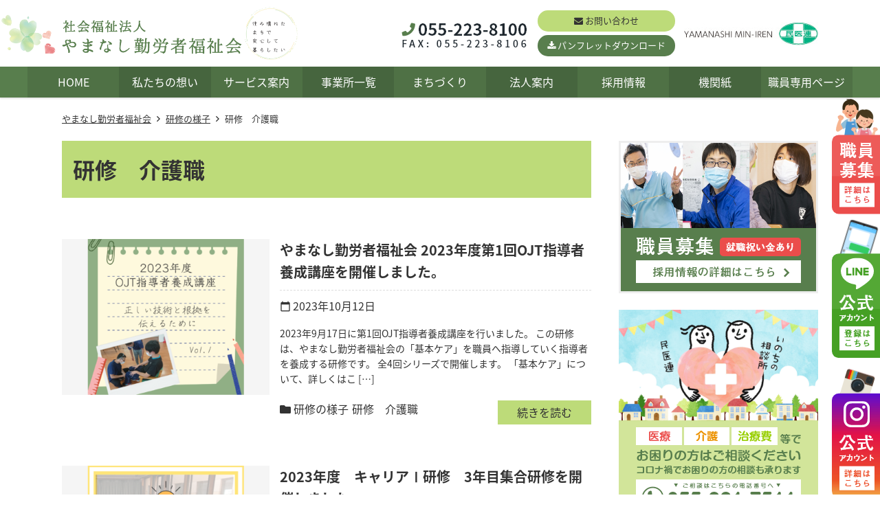

--- FILE ---
content_type: text/html; charset=UTF-8
request_url: https://ykf.or.jp/category/kenshu/kensyu-kaigosyoku/page/2
body_size: 12362
content:
<!doctype html>
<html lang="ja">
<head>
	<meta charset="UTF-8">
	<meta name="viewport" content="width=device-width, initial-scale=1">
	<link rel="profile" href="http://gmpg.org/xfn/11">

	<script async src='https://www.googletagmanager.com/gtag/js?id=G-HDPLLXPLW9'></script>
	<script>
		window.dataLayer = window.dataLayer || [];
		function gtag(){dataLayer.push(arguments);}
		gtag('js', new Date());
	
		gtag('config', 'G-HDPLLXPLW9');
	</script>
	<script type='text/javascript'>
    (function(c,l,a,r,i,t,y){
        c[a]=c[a]||function(){(c[a].q=c[a].q||[]).push(arguments)};
        t=l.createElement(r);t.async=1;t.src='https://www.clarity.ms/tag/'+i;
        y=l.getElementsByTagName(r)[0];y.parentNode.insertBefore(t,y);
    })(window, document, 'clarity', 'script', '6khwsog9h1');
</script>
<title>研修　介護職 ｜ ページ 2 ｜ 社会福祉法人やまなし勤労者福祉会</title>
<meta name='robots' content='max-image-preview:large' />
<link rel='dns-prefetch' href='//cdnjs.cloudflare.com' />
<link rel='dns-prefetch' href='//cdn.jsdelivr.net' />
<link rel='dns-prefetch' href='//maxcdn.bootstrapcdn.com' />
<link rel='dns-prefetch' href='//fonts.googleapis.com' />
<link rel='dns-prefetch' href='//s.w.org' />
<link rel="alternate" type="application/rss+xml" title="社会福祉法人やまなし勤労者福祉会 &raquo; フィード" href="https://ykf.or.jp/feed" />
<link rel="alternate" type="application/rss+xml" title="社会福祉法人やまなし勤労者福祉会 &raquo; コメントフィード" href="https://ykf.or.jp/comments/feed" />
<link rel="alternate" type="application/rss+xml" title="社会福祉法人やまなし勤労者福祉会 &raquo; 研修　介護職 カテゴリーのフィード" href="https://ykf.or.jp/category/kenshu/kensyu-kaigosyoku/feed" />
		<script type="text/javascript">
			window._wpemojiSettings = {"baseUrl":"https:\/\/s.w.org\/images\/core\/emoji\/13.1.0\/72x72\/","ext":".png","svgUrl":"https:\/\/s.w.org\/images\/core\/emoji\/13.1.0\/svg\/","svgExt":".svg","source":{"concatemoji":"https:\/\/ykf.or.jp\/site\/wp-includes\/js\/wp-emoji-release.min.js?ver=5.8.12"}};
			!function(e,a,t){var n,r,o,i=a.createElement("canvas"),p=i.getContext&&i.getContext("2d");function s(e,t){var a=String.fromCharCode;p.clearRect(0,0,i.width,i.height),p.fillText(a.apply(this,e),0,0);e=i.toDataURL();return p.clearRect(0,0,i.width,i.height),p.fillText(a.apply(this,t),0,0),e===i.toDataURL()}function c(e){var t=a.createElement("script");t.src=e,t.defer=t.type="text/javascript",a.getElementsByTagName("head")[0].appendChild(t)}for(o=Array("flag","emoji"),t.supports={everything:!0,everythingExceptFlag:!0},r=0;r<o.length;r++)t.supports[o[r]]=function(e){if(!p||!p.fillText)return!1;switch(p.textBaseline="top",p.font="600 32px Arial",e){case"flag":return s([127987,65039,8205,9895,65039],[127987,65039,8203,9895,65039])?!1:!s([55356,56826,55356,56819],[55356,56826,8203,55356,56819])&&!s([55356,57332,56128,56423,56128,56418,56128,56421,56128,56430,56128,56423,56128,56447],[55356,57332,8203,56128,56423,8203,56128,56418,8203,56128,56421,8203,56128,56430,8203,56128,56423,8203,56128,56447]);case"emoji":return!s([10084,65039,8205,55357,56613],[10084,65039,8203,55357,56613])}return!1}(o[r]),t.supports.everything=t.supports.everything&&t.supports[o[r]],"flag"!==o[r]&&(t.supports.everythingExceptFlag=t.supports.everythingExceptFlag&&t.supports[o[r]]);t.supports.everythingExceptFlag=t.supports.everythingExceptFlag&&!t.supports.flag,t.DOMReady=!1,t.readyCallback=function(){t.DOMReady=!0},t.supports.everything||(n=function(){t.readyCallback()},a.addEventListener?(a.addEventListener("DOMContentLoaded",n,!1),e.addEventListener("load",n,!1)):(e.attachEvent("onload",n),a.attachEvent("onreadystatechange",function(){"complete"===a.readyState&&t.readyCallback()})),(n=t.source||{}).concatemoji?c(n.concatemoji):n.wpemoji&&n.twemoji&&(c(n.twemoji),c(n.wpemoji)))}(window,document,window._wpemojiSettings);
		</script>
		<style type="text/css">
img.wp-smiley,
img.emoji {
	display: inline !important;
	border: none !important;
	box-shadow: none !important;
	height: 1em !important;
	width: 1em !important;
	margin: 0 .07em !important;
	vertical-align: -0.1em !important;
	background: none !important;
	padding: 0 !important;
}
</style>
	<link rel='stylesheet' id='wp-block-library-css'  href='https://ykf.or.jp/site/wp-includes/css/dist/block-library/style.min.css?ver=5.8.12'  media='all'>
<link rel='stylesheet' id='dashicons-css'  href='https://ykf.or.jp/site/wp-includes/css/dashicons.min.css?ver=5.8.12'  media='all'>
<link rel='stylesheet' id='base_theme-style-css'  href='https://ykf.or.jp/site/wp-content/themes/yamanashi-kinrosha-fukushikai/style.css?ver=5.8.12'  media='all'>
<link rel='stylesheet' id='base_theme-css-style-css'  href='https://ykf.or.jp/site/wp-content/themes/base_theme/css/style.min.css?ver=2.2.2'  media='all'>
<link rel='stylesheet' id='base_theme-font-awesome-pro-css'  href='https://ykf.or.jp/site/wp-content/themes/base_theme/fonts/fontawesome/css/all.css?ver=5.8.12'  media='all'>
<link rel='stylesheet' id='base_theme-font-awesome-css'  href='https://maxcdn.bootstrapcdn.com/font-awesome/4.5.0/css/font-awesome.min.css?ver=5.8.12'  media='all'>
<link rel='stylesheet' id='base_theme-font-material-icon-css'  href='https://fonts.googleapis.com/icon?family=Material+Icons&#038;ver=5.8.12'  media='all'>
<link rel='stylesheet' id='base_theme-customize-style-css'  href='https://ykf.or.jp/site/wp-content/themes/base_theme/customize.css?ver=5.8.12'  media='all'>
<link rel='stylesheet' id='base_theme-swiper-style-css'  href='https://ykf.or.jp/site/wp-content/themes/base_theme/inc/modules/slider/js/swiper/swiper.min.css?ver=5.8.12'  media='all'>
<link rel='stylesheet' id='wp-members-css'  href='https://ykf.or.jp/site/wp-content/plugins/wp-members/assets/css/forms/generic-no-float.min.css?ver=3.4.3.2'  media='all'>
<link rel='stylesheet' id='fancybox-css'  href='https://ykf.or.jp/site/wp-content/plugins/easy-fancybox/css/jquery.fancybox.min.css?ver=1.3.24'  media='screen'>
<link rel='stylesheet' id='base_theme-css-default-css'  href='https://ykf.or.jp/site/wp-content/themes/base_theme/style.css?ver=5.8.12'  media='all'>
<link rel='stylesheet' id='base_theme-child-css-style-css'  href='https://ykf.or.jp/site/wp-content/themes/yamanashi-kinrosha-fukushikai/css/style.min.css?ver=5.8.12'  media='all'>
<link rel='stylesheet' id='base_theme-child-customize-style-css'  href='https://ykf.or.jp/site/wp-content/themes/yamanashi-kinrosha-fukushikai/customize.css?ver=5.8.12'  media='all'>
<link rel='stylesheet' id='base_theme-child-icon-material-css'  href='https://fonts.googleapis.com/icon?family=Material+Icons&#038;ver=5.8.12'  media='all'>
<script type='text/javascript' src='https://ykf.or.jp/site/wp-includes/js/jquery/jquery.min.js?ver=3.6.0' id='jquery-core-js'></script>
<script type='text/javascript' src='https://ykf.or.jp/site/wp-includes/js/jquery/jquery-migrate.min.js?ver=3.3.2' id='jquery-migrate-js'></script>
<link rel="https://api.w.org/" href="https://ykf.or.jp/wp-json/" /><link rel="alternate" type="application/json" href="https://ykf.or.jp/wp-json/wp/v2/categories/60" /><link rel="EditURI" type="application/rsd+xml" title="RSD" href="https://ykf.or.jp/site/xmlrpc.php?rsd" />
<link rel="wlwmanifest" type="application/wlwmanifest+xml" href="https://ykf.or.jp/site/wp-includes/wlwmanifest.xml" /> 
<meta name="generator" content="WordPress 5.8.12" />
	<style type="text/css">
	.has-main-color-background-color {background-color:#0000ff !important;}.has-main-color-color {color:#0000ff !important;}.has-base-color-background-color {background-color:#ffffff !important;}.has-base-color-color {color:#ffffff !important;}.has-accent-color-background-color {background-color:#ff0000 !important;}.has-accent-color-color {color:#ff0000 !important;}.has-text-color-background-color {background-color:#333333 !important;}.has-text-color-color {color:#333333 !important;}.has-red-background-color {background-color:#ff0000 !important;}.has-red-color {color:#ff0000 !important;}.has-color-pattern-0-background-color {background-color:#ff0000 !important;}.has-color-pattern-0-color {color:#ff0000 !important;}.has-color-pattern-1-background-color {background-color:#ffff00 !important;}.has-color-pattern-1-color {color:#ffff00 !important;}.has-color-pattern-2-background-color {background-color:#00ff00 !important;}.has-color-pattern-2-color {color:#00ff00 !important;}.has-color-pattern-3-background-color {background-color:#00ffff !important;}.has-color-pattern-3-color {color:#00ffff !important;}.has-color-pattern-4-background-color {background-color:#0000ff !important;}.has-color-pattern-4-color {color:#0000ff !important;}.has-color-pattern-5-background-color {background-color:#ff00ff !important;}.has-color-pattern-5-color {color:#ff00ff !important;}.has-color-pattern-6-background-color {background-color:#000026 !important;}.has-color-pattern-6-color {color:#000026 !important;}.has-color-pattern-7-background-color {background-color:#000051 !important;}.has-color-pattern-7-color {color:#000051 !important;}.has-color-pattern-8-background-color {background-color:#00007c !important;}.has-color-pattern-8-color {color:#00007c !important;}.has-color-pattern-9-background-color {background-color:#0000a8 !important;}.has-color-pattern-9-color {color:#0000a8 !important;}.has-color-pattern-10-background-color {background-color:#0000d3 !important;}.has-color-pattern-10-color {color:#0000d3 !important;}.has-color-pattern-11-background-color {background-color:#0000ff !important;}.has-color-pattern-11-color {color:#0000ff !important;}.has-color-pattern-12-background-color {background-color:#252526 !important;}.has-color-pattern-12-color {color:#252526 !important;}.has-color-pattern-13-background-color {background-color:#4f4f51 !important;}.has-color-pattern-13-color {color:#4f4f51 !important;}.has-color-pattern-14-background-color {background-color:#79797c !important;}.has-color-pattern-14-color {color:#79797c !important;}.has-color-pattern-15-background-color {background-color:#a3a3a8 !important;}.has-color-pattern-15-color {color:#a3a3a8 !important;}.has-color-pattern-16-background-color {background-color:#cdcdd3 !important;}.has-color-pattern-16-color {color:#cdcdd3 !important;}.has-color-pattern-17-background-color {background-color:#f7f7ff !important;}.has-color-pattern-17-color {color:#f7f7ff !important;}	</style>
	<link rel="icon" href="https://ykf.or.jp/site/wp-content/uploads/2021/01/cropped-favicon-32x32.png" sizes="32x32" />
<link rel="icon" href="https://ykf.or.jp/site/wp-content/uploads/2021/01/cropped-favicon-192x192.png" sizes="192x192" />
<link rel="apple-touch-icon" href="https://ykf.or.jp/site/wp-content/uploads/2021/01/cropped-favicon-180x180.png" />
<meta name="msapplication-TileImage" content="https://ykf.or.jp/site/wp-content/uploads/2021/01/cropped-favicon-270x270.png" />
</head>

<body id="pagetop" class="archive paged category category-kensyu-kaigosyoku category-60 wp-custom-logo wp-embed-responsive paged-2 category-paged-2 hfeed column-2r header-type1 header-fixed footer-type1">
<div id="page" class="site">

	<header id="masthead" class="site-header">
						<div class="site-branding wrap">
						<section class="site-branding-logo">
			<p class="site-title"><a href="https://ykf.or.jp" class="custom-logo-link" rel="home"><span class=""><img width="788" height="141" src="https://ykf.or.jp/site/wp-content/uploads/2021/03/logo.png" class="attachment-large size-large" alt="社会福祉法人やまなし勤労者福祉会" loading="lazy" srcset="https://ykf.or.jp/site/wp-content/uploads/2021/03/logo.png 788w, https://ykf.or.jp/site/wp-content/uploads/2021/03/logo-300x54.png 300w, https://ykf.or.jp/site/wp-content/uploads/2021/03/logo-768x137.png 768w" sizes="(max-width: 788px) 100vw, 788px" /></span></a></p>						</section>

						<div class="site-branding-contents">
				<ul class="header-right-list">
 	<li><img src="/site/wp-content/uploads/2021/02/header-tel.png" alt=""></li>
 	<li class="btn-two-lines"><a class="btn-mail" href="/contact">お問い合わせ</a><a class="btn-dl" href="https://ykf.or.jp/site/wp-content/uploads/2025/10/pamphlet-ykf-2025.pdf" target="_blank" rel="noopener">パンフレットダウンロード</a></li>
 	<li><a href="http://www.yamanashi-min.jp/" target="_blank" rel="noopener"><img src="/site/wp-content/uploads/2021/01/logo-yamanashi-min-iren.png" alt="山梨県民主医療機関連合会"></a></li>
</ul>			</div><!-- header-contents -->
								</div><!-- .site-branding -->

		<div id="site-navigation" class="main-navigation">
			<div class="wrap-wide">

								<nav class="navigation-pc">
					<div class="navigation-inner">
					<ul id="navigation-menu" class="menu"><li id="menu-item-1043" class="menu-item menu-item-type-post_type menu-item-object-page menu-item-home menu-item-1043"><a href="https://ykf.or.jp/">HOME</a></li>
<li id="menu-item-44" class="menu-item menu-item-type-post_type menu-item-object-page menu-item-44"><a href="https://ykf.or.jp/mission">私たちの想い</a></li>
<li id="menu-item-1231" class="menu-item menu-item-type-custom menu-item-object-custom menu-item-has-children menu-item-1231"><a href="#">サービス案内</a>
<ul class="sub-menu">
	<li id="menu-item-1230" class="menu-item menu-item-type-post_type menu-item-object-page menu-item-1230"><a href="https://ykf.or.jp/service/tiiki">地域から探す</a></li>
	<li id="menu-item-1229" class="menu-item menu-item-type-post_type menu-item-object-page menu-item-1229"><a href="https://ykf.or.jp/service/mokuteki">目的から探す</a></li>
	<li id="menu-item-40" class="menu-item menu-item-type-post_type menu-item-object-page menu-item-40"><a href="https://ykf.or.jp/service">サービスから探す</a></li>
</ul>
</li>
<li id="menu-item-1243" class="menu-item menu-item-type-post_type menu-item-object-page menu-item-has-children menu-item-1243"><a href="https://ykf.or.jp/facility">事業所一覧</a>
<ul class="sub-menu">
	<li id="menu-item-38" class="menu-item menu-item-type-post_type menu-item-object-page menu-item-38"><a href="https://ykf.or.jp/wakamatsu">共立介護福祉センター　わかまつ</a></li>
	<li id="menu-item-37" class="menu-item menu-item-type-post_type menu-item-object-page menu-item-37"><a href="https://ykf.or.jp/takara">共立介護福祉センター　たから</a></li>
	<li id="menu-item-35" class="menu-item menu-item-type-post_type menu-item-object-page menu-item-35"><a href="https://ykf.or.jp/ikeda">共立介護福祉センター　いけだ</a></li>
	<li id="menu-item-1768" class="menu-item menu-item-type-post_type menu-item-object-page menu-item-1768"><a href="https://ykf.or.jp/ikedanosato">特別養護老人ホーム　いけだの里</a></li>
	<li id="menu-item-36" class="menu-item menu-item-type-post_type menu-item-object-page menu-item-36"><a href="https://ykf.or.jp/momosono">共立介護福祉センター　ももその</a></li>
	<li id="menu-item-34" class="menu-item menu-item-type-post_type menu-item-object-page menu-item-34"><a href="https://ykf.or.jp/isawa">共立介護福祉センター　いさわ</a></li>
</ul>
</li>
<li id="menu-item-41" class="menu-item menu-item-type-post_type menu-item-object-page menu-item-has-children menu-item-41"><a href="https://ykf.or.jp/community">まちづくり</a>
<ul class="sub-menu">
	<li id="menu-item-911" class="menu-item menu-item-type-post_type menu-item-object-page menu-item-911"><a href="https://ykf.or.jp/community/ikechanchi_project">いけちゃん家プロジェクト</a></li>
	<li id="menu-item-914" class="menu-item menu-item-type-post_type menu-item-object-page menu-item-914"><a href="https://ykf.or.jp/community/orangecafe_ikeda">オレンジカフェ（認知症カフェ）</a></li>
	<li id="menu-item-13456" class="menu-item menu-item-type-post_type menu-item-object-page menu-item-13456"><a href="https://ykf.or.jp/community/marche">まちなかマルシェ</a></li>
	<li id="menu-item-913" class="menu-item menu-item-type-post_type menu-item-object-page menu-item-913"><a href="https://ykf.or.jp/community/takara_kenko">たから健康教室</a></li>
	<li id="menu-item-1217" class="menu-item menu-item-type-post_type menu-item-object-page menu-item-1217"><a href="https://ykf.or.jp/life_support">いのちの相談所</a></li>
</ul>
</li>
<li id="menu-item-60" class="menu-item menu-item-type-custom menu-item-object-custom menu-item-has-children menu-item-60"><a href="#">法人案内</a>
<ul class="sub-menu">
	<li id="menu-item-58" class="menu-item menu-item-type-post_type menu-item-object-page menu-item-58"><a href="https://ykf.or.jp/aboutus/greeting">理事長挨拶</a></li>
	<li id="menu-item-59" class="menu-item menu-item-type-post_type menu-item-object-page menu-item-59"><a href="https://ykf.or.jp/aboutus/credo">理念</a></li>
	<li id="menu-item-57" class="menu-item menu-item-type-post_type menu-item-object-page menu-item-57"><a href="https://ykf.or.jp/aboutus/history">歴史</a></li>
	<li id="menu-item-43" class="menu-item menu-item-type-post_type menu-item-object-page menu-item-43"><a href="https://ykf.or.jp/aboutus">法人概要</a></li>
	<li id="menu-item-62" class="menu-item menu-item-type-post_type menu-item-object-page menu-item-62"><a href="https://ykf.or.jp/disclosure">情報公開</a></li>
	<li id="menu-item-63" class="menu-item menu-item-type-post_type menu-item-object-page menu-item-privacy-policy menu-item-63"><a href="https://ykf.or.jp/privacy">個人情報保護方針</a></li>
</ul>
</li>
<li id="menu-item-282" class="menu-item menu-item-type-post_type menu-item-object-page menu-item-has-children menu-item-282"><a href="https://ykf.or.jp/recruit">採用情報</a>
<ul class="sub-menu">
	<li id="menu-item-1616" class="menu-item menu-item-type-post_type menu-item-object-page menu-item-1616"><a href="https://ykf.or.jp/mission">私たちの想い</a></li>
	<li id="menu-item-67" class="menu-item menu-item-type-taxonomy menu-item-object-category menu-item-67"><a href="https://ykf.or.jp/category/voice">先輩の声</a></li>
	<li id="menu-item-115" class="menu-item menu-item-type-post_type menu-item-object-page menu-item-115"><a href="https://ykf.or.jp/recruit/training">職員研修</a></li>
	<li id="menu-item-112" class="menu-item menu-item-type-post_type menu-item-object-page menu-item-112"><a href="https://ykf.or.jp/recruit/welfare">福利厚生</a></li>
	<li id="menu-item-1324" class="menu-item menu-item-type-post_type menu-item-object-page menu-item-1324"><a href="https://ykf.or.jp/recruit/scholarship">奨学金制度のご案内</a></li>
	<li id="menu-item-72" class="menu-item menu-item-type-post_type menu-item-object-page menu-item-72"><a href="https://ykf.or.jp/recruit/explanation">説明会・見学会</a></li>
	<li id="menu-item-68" class="menu-item menu-item-type-taxonomy menu-item-object-category menu-item-68"><a href="https://ykf.or.jp/category/saiyo/new">新卒採用情報</a></li>
	<li id="menu-item-66" class="menu-item menu-item-type-taxonomy menu-item-object-category menu-item-66"><a href="https://ykf.or.jp/category/saiyo/career">中途採用情報</a></li>
	<li id="menu-item-1066" class="menu-item menu-item-type-taxonomy menu-item-object-category menu-item-1066"><a href="https://ykf.or.jp/category/saiyo/rinji">臨時職員採用情報</a></li>
</ul>
</li>
<li id="menu-item-5540" class="menu-item menu-item-type-taxonomy menu-item-object-category menu-item-5540"><a href="https://ykf.or.jp/category/blog/blog_ykf/saysaysay">機関紙</a></li>
<li id="menu-item-8708" class="menu-item menu-item-type-post_type menu-item-object-page menu-item-8708"><a href="https://ykf.or.jp/staffroom">職員専用ページ</a></li>
</ul>					</div>
				</nav>
				
								<button class="menu-toggle" aria-controls="navigation-menu" aria-expanded="false"><span></span><span></span><span></span>メニュー</button>
				<div class="navigation-sp">
										<nav class="navigation-inner">
					<ul id="navigation-menu" class="menu"><li id="menu-item-2964" class="menu-item menu-item-type-post_type menu-item-object-page menu-item-home menu-item-2964"><a href="https://ykf.or.jp/">HOME</a></li>
<li id="menu-item-2965" class="menu-item menu-item-type-post_type menu-item-object-page menu-item-2965"><a href="https://ykf.or.jp/mission">私たちの想い</a></li>
<li id="menu-item-2966" class="menu-item menu-item-type-custom menu-item-object-custom menu-item-has-children menu-item-2966"><a href="#">サービス案内</a>
<ul class="sub-menu">
	<li id="menu-item-2967" class="menu-item menu-item-type-post_type menu-item-object-page menu-item-2967"><a href="https://ykf.or.jp/service/tiiki">地域から探す</a></li>
	<li id="menu-item-2968" class="menu-item menu-item-type-post_type menu-item-object-page menu-item-2968"><a href="https://ykf.or.jp/service/mokuteki">目的から探す</a></li>
	<li id="menu-item-2969" class="menu-item menu-item-type-post_type menu-item-object-page menu-item-2969"><a href="https://ykf.or.jp/service">サービスから探す</a></li>
</ul>
</li>
<li id="menu-item-2970" class="menu-item menu-item-type-post_type menu-item-object-page menu-item-has-children menu-item-2970"><a href="https://ykf.or.jp/facility">事業所一覧</a>
<ul class="sub-menu">
	<li id="menu-item-2971" class="menu-item menu-item-type-post_type menu-item-object-page menu-item-2971"><a href="https://ykf.or.jp/wakamatsu">共立介護福祉センター　わかまつ</a></li>
	<li id="menu-item-2972" class="menu-item menu-item-type-post_type menu-item-object-page menu-item-2972"><a href="https://ykf.or.jp/takara">共立介護福祉センター　たから</a></li>
	<li id="menu-item-2973" class="menu-item menu-item-type-post_type menu-item-object-page menu-item-2973"><a href="https://ykf.or.jp/ikeda">共立介護福祉センター　いけだ</a></li>
	<li id="menu-item-2974" class="menu-item menu-item-type-post_type menu-item-object-page menu-item-2974"><a href="https://ykf.or.jp/ikedanosato/ikeda_seh">特別養護老人ホームいけだの里</a></li>
	<li id="menu-item-2975" class="menu-item menu-item-type-post_type menu-item-object-page menu-item-2975"><a href="https://ykf.or.jp/momosono">共立介護福祉センター　ももその</a></li>
	<li id="menu-item-2976" class="menu-item menu-item-type-post_type menu-item-object-page menu-item-2976"><a href="https://ykf.or.jp/isawa">共立介護福祉センター　いさわ</a></li>
</ul>
</li>
<li id="menu-item-2977" class="menu-item menu-item-type-post_type menu-item-object-page menu-item-has-children menu-item-2977"><a href="https://ykf.or.jp/community">まちづくり</a>
<ul class="sub-menu">
	<li id="menu-item-2978" class="menu-item menu-item-type-post_type menu-item-object-page menu-item-2978"><a href="https://ykf.or.jp/community/ikechanchi_project">いけちゃん家プロジェクト</a></li>
	<li id="menu-item-2979" class="menu-item menu-item-type-post_type menu-item-object-page menu-item-2979"><a href="https://ykf.or.jp/community/ohitorisamacafe">おひとりさまカフェ</a></li>
	<li id="menu-item-2980" class="menu-item menu-item-type-post_type menu-item-object-page menu-item-2980"><a href="https://ykf.or.jp/community/takara_kenko">たから健康教室</a></li>
	<li id="menu-item-2981" class="menu-item menu-item-type-post_type menu-item-object-page menu-item-2981"><a href="https://ykf.or.jp/community/orangecafe_ikeda">オレンジカフェ（認知症カフェ）</a></li>
	<li id="menu-item-2982" class="menu-item menu-item-type-post_type menu-item-object-page menu-item-2982"><a href="https://ykf.or.jp/life_support">いのちの相談所</a></li>
</ul>
</li>
<li id="menu-item-2983" class="menu-item menu-item-type-custom menu-item-object-custom menu-item-has-children menu-item-2983"><a href="#">法人案内</a>
<ul class="sub-menu">
	<li id="menu-item-2984" class="menu-item menu-item-type-post_type menu-item-object-page menu-item-2984"><a href="https://ykf.or.jp/aboutus/greeting">理事長挨拶</a></li>
	<li id="menu-item-2985" class="menu-item menu-item-type-post_type menu-item-object-page menu-item-2985"><a href="https://ykf.or.jp/aboutus/credo">理念</a></li>
	<li id="menu-item-2986" class="menu-item menu-item-type-post_type menu-item-object-page menu-item-2986"><a href="https://ykf.or.jp/aboutus/history">歴史</a></li>
	<li id="menu-item-2987" class="menu-item menu-item-type-post_type menu-item-object-page menu-item-2987"><a href="https://ykf.or.jp/aboutus">法人概要</a></li>
	<li id="menu-item-2988" class="menu-item menu-item-type-post_type menu-item-object-page menu-item-2988"><a href="https://ykf.or.jp/disclosure">情報公開</a></li>
	<li id="menu-item-2989" class="menu-item menu-item-type-post_type menu-item-object-page menu-item-privacy-policy menu-item-2989"><a href="https://ykf.or.jp/privacy">個人情報保護方針</a></li>
</ul>
</li>
<li id="menu-item-2990" class="menu-item menu-item-type-post_type menu-item-object-page menu-item-has-children menu-item-2990"><a href="https://ykf.or.jp/recruit">採用情報</a>
<ul class="sub-menu">
	<li id="menu-item-2991" class="menu-item menu-item-type-post_type menu-item-object-page menu-item-2991"><a href="https://ykf.or.jp/mission">私たちの想い</a></li>
	<li id="menu-item-2992" class="menu-item menu-item-type-taxonomy menu-item-object-category menu-item-2992"><a href="https://ykf.or.jp/category/voice">先輩の声</a></li>
	<li id="menu-item-2993" class="menu-item menu-item-type-post_type menu-item-object-page menu-item-2993"><a href="https://ykf.or.jp/recruit/training">職員研修</a></li>
	<li id="menu-item-2994" class="menu-item menu-item-type-post_type menu-item-object-page menu-item-2994"><a href="https://ykf.or.jp/recruit/welfare">福利厚生</a></li>
	<li id="menu-item-2995" class="menu-item menu-item-type-post_type menu-item-object-page menu-item-2995"><a href="https://ykf.or.jp/recruit/scholarship">奨学金制度のご案内</a></li>
	<li id="menu-item-2996" class="menu-item menu-item-type-post_type menu-item-object-page menu-item-2996"><a href="https://ykf.or.jp/recruit/explanation">説明会・見学会</a></li>
	<li id="menu-item-2997" class="menu-item menu-item-type-taxonomy menu-item-object-category menu-item-2997"><a href="https://ykf.or.jp/category/saiyo/new">新卒採用情報</a></li>
	<li id="menu-item-2998" class="menu-item menu-item-type-taxonomy menu-item-object-category menu-item-2998"><a href="https://ykf.or.jp/category/saiyo/career">中途採用情報</a></li>
	<li id="menu-item-2999" class="menu-item menu-item-type-taxonomy menu-item-object-category menu-item-2999"><a href="https://ykf.or.jp/category/saiyo/rinji">臨時職員採用情報</a></li>
</ul>
</li>
<li id="menu-item-8707" class="menu-item menu-item-type-post_type menu-item-object-page menu-item-8707"><a href="https://ykf.or.jp/staffroom">職員専用ページ</a></li>
<li id="menu-item-3000" class="menu-item menu-item-type-post_type menu-item-object-page menu-item-3000"><a href="https://ykf.or.jp/contact">お問い合わせ</a></li>
<li id="menu-item-3001" class="menu-item menu-item-type-custom menu-item-object-custom menu-item-3001"><a target="_blank" rel="noopener" href="https://ykf.or.jp/site/wp-content/uploads/2025/10/pamphlet-ykf-2025.pdf">パンフレットダウンロード</a></li>
</ul>					</nav>
									</div>
							</div>
		</div>

					</header><!-- #masthead -->

	<div id="content" class="site-content">
						<nav class="wrap breadcrumbs">
	<ul><li class="breadcrumb-home"><a href="https://ykf.or.jp">やまなし勤労者福祉会</a></li><li class="breadcrumb-post-type"><a href="https://ykf.or.jp/blog-page">ブログページ</a></li><li class="breadcrumb-archive-term parent-term"><a href="https://ykf.or.jp/category/kenshu">研修の様子</a></li><li class="breadcrumb-archive-term">研修　介護職</li></ul></nav>

	<div id="primary" class="content-area wrap">
		<main id="main" class="site-main">
			
			
				<header class="page-header">
										<h1 class="page-title">研修　介護職</h1>									</header><!-- .page-header -->

				<div class="has-thumbnail has-button post-block-list is-style-card-side">
				
<article id="post-14064" class="post-14064 post type-post status-publish format-standard has-post-thumbnail hentry category-kenshu category-kensyu-kaigosyoku post-block-list-inner link-cover">
		<a href="https://ykf.or.jp/kenshu/14064" rel="nofollow" class="link-cover-hover"  ></a>
	
				<a href="https://ykf.or.jp/kenshu/14064" rel="nofollow" aria-hidden="true" class="entry-link entry-thumbnail-link" ><figure class="entry-thumbnail"><img width="300" height="300" src="https://ykf.or.jp/site/wp-content/uploads/2023/10/中堅研修-300x300.png" class="attachment-medium size-medium wp-post-image" alt="やまなし勤労者福祉会 2023年度第1回OJT指導者養成講座を開催しました。" loading="lazy" srcset="https://ykf.or.jp/site/wp-content/uploads/2023/10/中堅研修-300x300.png 300w, https://ykf.or.jp/site/wp-content/uploads/2023/10/中堅研修-1024x1024.png 1024w, https://ykf.or.jp/site/wp-content/uploads/2023/10/中堅研修-150x150.png 150w, https://ykf.or.jp/site/wp-content/uploads/2023/10/中堅研修-768x768.png 768w, https://ykf.or.jp/site/wp-content/uploads/2023/10/中堅研修.png 1080w" sizes="(max-width: 300px) 100vw, 300px" /></figure></a>	
	<div class="entry-body">

	<header class="entry-header">
		<h2 class="loop-title">
			<a href="https://ykf.or.jp/kenshu/14064" rel="bookmark" class=""  >やまなし勤労者福祉会 2023年度第1回OJT指導者養成講座を開催しました。</a>								</h2>
	</header><!-- .entry-header -->

			<div class="entry-meta">
		<span class="posted-on"><i class="material-icons">calendar_today</i> <time class="entry-date published" datetime="2023-10-12T15:20:25+09:00">2023年10月12日</time></span>		</div><!-- .entry-meta -->
	
	
	<div class="entry-summary">
		<p>2023年9月17日に第1回OJT指導者養成講座を行いました。 この研修は、やまなし勤労者福祉会の「基本ケア」を職員へ指導していく指導者を養成する研修です。 全4回シリーズで開催します。 「基本ケア」について、詳しくはこ [&hellip;]</p>
	</div><!-- .entry-summary -->


	<footer class="entry-footer">
		<div class="entry-footer-contents">
			<span class="meta-terms meta-category"><i class="fas fa-folder"></i> <a href="https://ykf.or.jp/category/kenshu" class="label term-kenshu category">研修の様子</a><a href="https://ykf.or.jp/category/kenshu/kensyu-kaigosyoku" class="label term-kensyu-kaigosyoku category">研修　介護職</a></span>		</div>
				<p class="entry-button">
			<a href="https://ykf.or.jp/kenshu/14064" rel="nofollow" class="btn"  >続きを読む</a>		</p>
			</footer><!-- .entry-footer -->

	</div><!-- .entry-body -->

	</article><!-- #post-14064 -->

<article id="post-13990" class="post-13990 post type-post status-publish format-standard has-post-thumbnail hentry category-kenshu category-kensyu-kaigosyoku post-block-list-inner link-cover">
		<a href="https://ykf.or.jp/kenshu/13990" rel="nofollow" class="link-cover-hover"  ></a>
	
				<a href="https://ykf.or.jp/kenshu/13990" rel="nofollow" aria-hidden="true" class="entry-link entry-thumbnail-link" ><figure class="entry-thumbnail"><img width="300" height="300" src="https://ykf.or.jp/site/wp-content/uploads/2023/10/キャリアⅠ　3年目研修-1-300x300.png" class="attachment-medium size-medium wp-post-image" alt="2023年度　キャリアⅠ研修　3年目集合研修を開催しました。" loading="lazy" srcset="https://ykf.or.jp/site/wp-content/uploads/2023/10/キャリアⅠ　3年目研修-1-300x300.png 300w, https://ykf.or.jp/site/wp-content/uploads/2023/10/キャリアⅠ　3年目研修-1-1024x1024.png 1024w, https://ykf.or.jp/site/wp-content/uploads/2023/10/キャリアⅠ　3年目研修-1-150x150.png 150w, https://ykf.or.jp/site/wp-content/uploads/2023/10/キャリアⅠ　3年目研修-1-768x768.png 768w, https://ykf.or.jp/site/wp-content/uploads/2023/10/キャリアⅠ　3年目研修-1.png 1080w" sizes="(max-width: 300px) 100vw, 300px" /></figure></a>	
	<div class="entry-body">

	<header class="entry-header">
		<h2 class="loop-title">
			<a href="https://ykf.or.jp/kenshu/13990" rel="bookmark" class=""  >2023年度　キャリアⅠ研修　3年目集合研修を開催しました。</a>								</h2>
	</header><!-- .entry-header -->

			<div class="entry-meta">
		<span class="posted-on"><i class="material-icons">calendar_today</i> <time class="entry-date published" datetime="2023-10-05T12:05:20+09:00">2023年10月5日</time></span>		</div><!-- .entry-meta -->
	
	
	<div class="entry-summary">
		<p>法人の研修制度に位置付けている「キャリアⅠ 3年目集合研修」を開催しました。 入職3年目を迎えた仲間がこれまでの2年半で介護経験を積み、介護職員としても人としても大きく成長した姿を見せてくれました。 これまでの実践と「基 [&hellip;]</p>
	</div><!-- .entry-summary -->


	<footer class="entry-footer">
		<div class="entry-footer-contents">
			<span class="meta-terms meta-category"><i class="fas fa-folder"></i> <a href="https://ykf.or.jp/category/kenshu" class="label term-kenshu category">研修の様子</a><a href="https://ykf.or.jp/category/kenshu/kensyu-kaigosyoku" class="label term-kensyu-kaigosyoku category">研修　介護職</a></span>		</div>
				<p class="entry-button">
			<a href="https://ykf.or.jp/kenshu/13990" rel="nofollow" class="btn"  >続きを読む</a>		</p>
			</footer><!-- .entry-footer -->

	</div><!-- .entry-body -->

	</article><!-- #post-13990 -->

<article id="post-13583" class="post-13583 post type-post status-publish format-standard has-post-thumbnail hentry category-kenshu category-kensyu-kaigosyoku post-block-list-inner link-cover">
		<a href="https://ykf.or.jp/kenshu/13583" rel="nofollow" class="link-cover-hover"  ></a>
	
				<a href="https://ykf.or.jp/kenshu/13583" rel="nofollow" aria-hidden="true" class="entry-link entry-thumbnail-link" ><figure class="entry-thumbnail"><img width="300" height="300" src="https://ykf.or.jp/site/wp-content/uploads/2023/09/アイキャッチ3-2-300x300.png" class="attachment-medium size-medium wp-post-image" alt="2023年度　実務者研修（5月生）のスクーリングが始まりました！～介護過程編～（主催：日建学院様　会場：特別養護老人ホームいけだの里ホール）" loading="lazy" srcset="https://ykf.or.jp/site/wp-content/uploads/2023/09/アイキャッチ3-2-300x300.png 300w, https://ykf.or.jp/site/wp-content/uploads/2023/09/アイキャッチ3-2-1024x1024.png 1024w, https://ykf.or.jp/site/wp-content/uploads/2023/09/アイキャッチ3-2-150x150.png 150w, https://ykf.or.jp/site/wp-content/uploads/2023/09/アイキャッチ3-2-768x768.png 768w, https://ykf.or.jp/site/wp-content/uploads/2023/09/アイキャッチ3-2.png 1080w" sizes="(max-width: 300px) 100vw, 300px" /></figure></a>	
	<div class="entry-body">

	<header class="entry-header">
		<h2 class="loop-title">
			<a href="https://ykf.or.jp/kenshu/13583" rel="bookmark" class=""  >2023年度　実務者研修（5月生）のスクーリングが始まりました！～介護過程編～（主催：日建学院様　会場：特別養護老人ホームいけだの里ホール）</a>								</h2>
	</header><!-- .entry-header -->

			<div class="entry-meta">
		<span class="posted-on"><i class="material-icons">calendar_today</i> <time class="entry-date published" datetime="2023-09-11T16:12:55+09:00">2023年9月11日</time></span>		</div><!-- .entry-meta -->
	
	
	<div class="entry-summary">
		<p>日建学院様主催の「実務者研修」が、2023年度も特別養護老人ホームいけだの里で開催されています。 2023年7月21日より、5月生の実務者研修スクーリングが始まりました。 やまなし勤労者福祉会からも6名の介護職員が参加し [&hellip;]</p>
	</div><!-- .entry-summary -->


	<footer class="entry-footer">
		<div class="entry-footer-contents">
			<span class="meta-terms meta-category"><i class="fas fa-folder"></i> <a href="https://ykf.or.jp/category/kenshu" class="label term-kenshu category">研修の様子</a><a href="https://ykf.or.jp/category/kenshu/kensyu-kaigosyoku" class="label term-kensyu-kaigosyoku category">研修　介護職</a></span>		</div>
				<p class="entry-button">
			<a href="https://ykf.or.jp/kenshu/13583" rel="nofollow" class="btn"  >続きを読む</a>		</p>
			</footer><!-- .entry-footer -->

	</div><!-- .entry-body -->

	</article><!-- #post-13583 -->

<article id="post-12821" class="post-12821 post type-post status-publish format-standard has-post-thumbnail hentry category-kenshu category-kensyu-kaigosyoku post-block-list-inner link-cover">
		<a href="https://ykf.or.jp/kenshu/12821" rel="nofollow" class="link-cover-hover"  ></a>
	
				<a href="https://ykf.or.jp/kenshu/12821" rel="nofollow" aria-hidden="true" class="entry-link entry-thumbnail-link" ><figure class="entry-thumbnail"><img width="300" height="300" src="https://ykf.or.jp/site/wp-content/uploads/2023/07/キャリアⅠ　1年目研修のコピー-300x300.png" class="attachment-medium size-medium wp-post-image" alt="2023年度　キャリアⅠ研修　1年目前期集合研修を開催しました。" loading="lazy" srcset="https://ykf.or.jp/site/wp-content/uploads/2023/07/キャリアⅠ　1年目研修のコピー-300x300.png 300w, https://ykf.or.jp/site/wp-content/uploads/2023/07/キャリアⅠ　1年目研修のコピー-1024x1024.png 1024w, https://ykf.or.jp/site/wp-content/uploads/2023/07/キャリアⅠ　1年目研修のコピー-150x150.png 150w, https://ykf.or.jp/site/wp-content/uploads/2023/07/キャリアⅠ　1年目研修のコピー-768x768.png 768w, https://ykf.or.jp/site/wp-content/uploads/2023/07/キャリアⅠ　1年目研修のコピー.png 1080w" sizes="(max-width: 300px) 100vw, 300px" /></figure></a>	
	<div class="entry-body">

	<header class="entry-header">
		<h2 class="loop-title">
			<a href="https://ykf.or.jp/kenshu/12821" rel="bookmark" class=""  >2023年度　キャリアⅠ研修　1年目前期集合研修を開催しました。</a>								</h2>
	</header><!-- .entry-header -->

			<div class="entry-meta">
		<span class="posted-on"><i class="material-icons">calendar_today</i> <time class="entry-date published" datetime="2023-07-27T18:25:02+09:00">2023年7月27日</time></span>		</div><!-- .entry-meta -->
	
	
	<div class="entry-summary">
		<p>2023年度入職1年目の職員の皆さんも入職して早４ヶ月が経ちました！ 約1ヶ月の入職者研修を終え、現場に出て3ヶ月目。 介護技術について自信と不安と、もっと学びたいと思う気持ちと…新入職員さんたちもいろいろな思いを持てる [&hellip;]</p>
	</div><!-- .entry-summary -->


	<footer class="entry-footer">
		<div class="entry-footer-contents">
			<span class="meta-terms meta-category"><i class="fas fa-folder"></i> <a href="https://ykf.or.jp/category/kenshu" class="label term-kenshu category">研修の様子</a><a href="https://ykf.or.jp/category/kenshu/kensyu-kaigosyoku" class="label term-kensyu-kaigosyoku category">研修　介護職</a></span>		</div>
				<p class="entry-button">
			<a href="https://ykf.or.jp/kenshu/12821" rel="nofollow" class="btn"  >続きを読む</a>		</p>
			</footer><!-- .entry-footer -->

	</div><!-- .entry-body -->

	</article><!-- #post-12821 -->

<article id="post-12186" class="post-12186 post type-post status-publish format-standard has-post-thumbnail hentry category-kenshu category-kensyu-kaigosyoku category-kensyu-kango post-block-list-inner link-cover">
		<a href="https://ykf.or.jp/kenshu/12186" rel="nofollow" class="link-cover-hover"  ></a>
	
				<a href="https://ykf.or.jp/kenshu/12186" rel="nofollow" aria-hidden="true" class="entry-link entry-thumbnail-link" ><figure class="entry-thumbnail"><img width="300" height="300" src="https://ykf.or.jp/site/wp-content/uploads/2023/05/アイキャッチ　決意表明-300x300.png" class="attachment-medium size-medium wp-post-image" alt="【最終回・決意表明編】やまなし勤労者福祉会　2023年度入職者研修報告" loading="lazy" srcset="https://ykf.or.jp/site/wp-content/uploads/2023/05/アイキャッチ　決意表明-300x300.png 300w, https://ykf.or.jp/site/wp-content/uploads/2023/05/アイキャッチ　決意表明-1024x1024.png 1024w, https://ykf.or.jp/site/wp-content/uploads/2023/05/アイキャッチ　決意表明-150x150.png 150w, https://ykf.or.jp/site/wp-content/uploads/2023/05/アイキャッチ　決意表明-768x768.png 768w, https://ykf.or.jp/site/wp-content/uploads/2023/05/アイキャッチ　決意表明.png 1080w" sizes="(max-width: 300px) 100vw, 300px" /></figure></a>	
	<div class="entry-body">

	<header class="entry-header">
		<h2 class="loop-title">
			<a href="https://ykf.or.jp/kenshu/12186" rel="bookmark" class=""  >【最終回・決意表明編】やまなし勤労者福祉会　2023年度入職者研修報告</a>								</h2>
	</header><!-- .entry-header -->

			<div class="entry-meta">
		<span class="posted-on"><i class="material-icons">calendar_today</i> <time class="entry-date published" datetime="2023-05-26T10:00:12+09:00">2023年5月26日</time></span>		</div><!-- .entry-meta -->
	
	
	<div class="entry-summary">
		<p>やまなし勤労者福祉会の2023年度入職者研修の様子をお伝えするブログ、今回はいよいよ最終回、「決意表明編」です。 今年度の入職者研修では、研修の感想などをまとめる「振り返りノート」があり、講義ごとに感想や学んだことを書き [&hellip;]</p>
	</div><!-- .entry-summary -->


	<footer class="entry-footer">
		<div class="entry-footer-contents">
			<span class="meta-terms meta-category"><i class="fas fa-folder"></i> <a href="https://ykf.or.jp/category/kenshu" class="label term-kenshu category">研修の様子</a><a href="https://ykf.or.jp/category/kenshu/kensyu-kaigosyoku" class="label term-kensyu-kaigosyoku category">研修　介護職</a><a href="https://ykf.or.jp/category/kenshu/kensyu-kango" class="label term-kensyu-kango category">研修　看護職</a></span>		</div>
				<p class="entry-button">
			<a href="https://ykf.or.jp/kenshu/12186" rel="nofollow" class="btn"  >続きを読む</a>		</p>
			</footer><!-- .entry-footer -->

	</div><!-- .entry-body -->

	</article><!-- #post-12186 -->

<article id="post-12181" class="post-12181 post type-post status-publish format-standard has-post-thumbnail hentry category-kenshu category-kensyu-kaigosyoku category-kensyu-kango post-block-list-inner link-cover">
		<a href="https://ykf.or.jp/kenshu/12181" rel="nofollow" class="link-cover-hover"  ></a>
	
				<a href="https://ykf.or.jp/kenshu/12181" rel="nofollow" aria-hidden="true" class="entry-link entry-thumbnail-link" ><figure class="entry-thumbnail"><img width="300" height="300" src="https://ykf.or.jp/site/wp-content/uploads/2023/05/社会人基礎講座アイキャッチ-300x300.png" class="attachment-medium size-medium wp-post-image" alt="【社会人基礎講座編】やまなし勤労者福祉会　2023年度入職者研修報告" loading="lazy" srcset="https://ykf.or.jp/site/wp-content/uploads/2023/05/社会人基礎講座アイキャッチ-300x300.png 300w, https://ykf.or.jp/site/wp-content/uploads/2023/05/社会人基礎講座アイキャッチ-1024x1024.png 1024w, https://ykf.or.jp/site/wp-content/uploads/2023/05/社会人基礎講座アイキャッチ-150x150.png 150w, https://ykf.or.jp/site/wp-content/uploads/2023/05/社会人基礎講座アイキャッチ-768x768.png 768w, https://ykf.or.jp/site/wp-content/uploads/2023/05/社会人基礎講座アイキャッチ.png 1080w" sizes="(max-width: 300px) 100vw, 300px" /></figure></a>	
	<div class="entry-body">

	<header class="entry-header">
		<h2 class="loop-title">
			<a href="https://ykf.or.jp/kenshu/12181" rel="bookmark" class=""  >【社会人基礎講座編】やまなし勤労者福祉会　2023年度入職者研修報告</a>								</h2>
	</header><!-- .entry-header -->

			<div class="entry-meta">
		<span class="posted-on"><i class="material-icons">calendar_today</i> <time class="entry-date published" datetime="2023-05-25T18:52:39+09:00">2023年5月25日</time></span>		</div><!-- .entry-meta -->
	
	
	<div class="entry-summary">
		<p>やまなし勤労者福祉会の2023年度入職者研修の様子をお伝えするブログ、今回は、「社会人基礎講座編」です。 「社会人基礎講座」は、経済産業省が提唱している「人生100年時代の社会人基礎力」の働き方と生き抜く力を身につけるた [&hellip;]</p>
	</div><!-- .entry-summary -->


	<footer class="entry-footer">
		<div class="entry-footer-contents">
			<span class="meta-terms meta-category"><i class="fas fa-folder"></i> <a href="https://ykf.or.jp/category/kenshu" class="label term-kenshu category">研修の様子</a><a href="https://ykf.or.jp/category/kenshu/kensyu-kaigosyoku" class="label term-kensyu-kaigosyoku category">研修　介護職</a><a href="https://ykf.or.jp/category/kenshu/kensyu-kango" class="label term-kensyu-kango category">研修　看護職</a></span>		</div>
				<p class="entry-button">
			<a href="https://ykf.or.jp/kenshu/12181" rel="nofollow" class="btn"  >続きを読む</a>		</p>
			</footer><!-- .entry-footer -->

	</div><!-- .entry-body -->

	</article><!-- #post-12181 -->

<article id="post-12175" class="post-12175 post type-post status-publish format-standard has-post-thumbnail hentry category-kenshu category-kensyu-kaigosyoku category-kensyu-kango post-block-list-inner link-cover">
		<a href="https://ykf.or.jp/kenshu/12175" rel="nofollow" class="link-cover-hover"  ></a>
	
				<a href="https://ykf.or.jp/kenshu/12175" rel="nofollow" aria-hidden="true" class="entry-link entry-thumbnail-link" ><figure class="entry-thumbnail"><img width="300" height="300" src="https://ykf.or.jp/site/wp-content/uploads/2023/05/平和学習アイキャッチ-300x300.png" class="attachment-medium size-medium wp-post-image" alt="【外出企画　平和学習編】やまなし勤労者福祉会　2023年度入職者研修報告" loading="lazy" srcset="https://ykf.or.jp/site/wp-content/uploads/2023/05/平和学習アイキャッチ-300x300.png 300w, https://ykf.or.jp/site/wp-content/uploads/2023/05/平和学習アイキャッチ-1024x1024.png 1024w, https://ykf.or.jp/site/wp-content/uploads/2023/05/平和学習アイキャッチ-150x150.png 150w, https://ykf.or.jp/site/wp-content/uploads/2023/05/平和学習アイキャッチ-768x768.png 768w, https://ykf.or.jp/site/wp-content/uploads/2023/05/平和学習アイキャッチ.png 1080w" sizes="(max-width: 300px) 100vw, 300px" /></figure></a>	
	<div class="entry-body">

	<header class="entry-header">
		<h2 class="loop-title">
			<a href="https://ykf.or.jp/kenshu/12175" rel="bookmark" class=""  >【外出企画　平和学習編】やまなし勤労者福祉会　2023年度入職者研修報告</a>								</h2>
	</header><!-- .entry-header -->

			<div class="entry-meta">
		<span class="posted-on"><i class="material-icons">calendar_today</i> <time class="entry-date published" datetime="2023-05-24T18:42:01+09:00">2023年5月24日</time></span>		</div><!-- .entry-meta -->
	
	
	<div class="entry-summary">
		<p>やまなし勤労者福祉会の2023年度入職者研修の様子をお伝えするブログ、今回は、「外出企画　平和学習編」です。 入職者研修は、介護の知識と技術を学ぶ…だけではありません！ 「外出企画」と題し、山梨県甲府市にある「山梨平和ミ [&hellip;]</p>
	</div><!-- .entry-summary -->


	<footer class="entry-footer">
		<div class="entry-footer-contents">
			<span class="meta-terms meta-category"><i class="fas fa-folder"></i> <a href="https://ykf.or.jp/category/kenshu" class="label term-kenshu category">研修の様子</a><a href="https://ykf.or.jp/category/kenshu/kensyu-kaigosyoku" class="label term-kensyu-kaigosyoku category">研修　介護職</a><a href="https://ykf.or.jp/category/kenshu/kensyu-kango" class="label term-kensyu-kango category">研修　看護職</a></span>		</div>
				<p class="entry-button">
			<a href="https://ykf.or.jp/kenshu/12175" rel="nofollow" class="btn"  >続きを読む</a>		</p>
			</footer><!-- .entry-footer -->

	</div><!-- .entry-body -->

	</article><!-- #post-12175 -->

<article id="post-12163" class="post-12163 post type-post status-publish format-standard has-post-thumbnail hentry category-kenshu category-kensyu-kaigosyoku category-kensyu-kango post-block-list-inner link-cover">
		<a href="https://ykf.or.jp/kenshu/12163" rel="nofollow" class="link-cover-hover"  ></a>
	
				<a href="https://ykf.or.jp/kenshu/12163" rel="nofollow" aria-hidden="true" class="entry-link entry-thumbnail-link" ><figure class="entry-thumbnail"><img width="300" height="300" src="https://ykf.or.jp/site/wp-content/uploads/2023/05/森林セラピーアイキャッチ-300x300.png" class="attachment-medium size-medium wp-post-image" alt="【外出企画　森林セラピー編】やまなし勤労者福祉会　2023年度入職者研修報告" loading="lazy" srcset="https://ykf.or.jp/site/wp-content/uploads/2023/05/森林セラピーアイキャッチ-300x300.png 300w, https://ykf.or.jp/site/wp-content/uploads/2023/05/森林セラピーアイキャッチ-1024x1024.png 1024w, https://ykf.or.jp/site/wp-content/uploads/2023/05/森林セラピーアイキャッチ-150x150.png 150w, https://ykf.or.jp/site/wp-content/uploads/2023/05/森林セラピーアイキャッチ-768x768.png 768w, https://ykf.or.jp/site/wp-content/uploads/2023/05/森林セラピーアイキャッチ.png 1080w" sizes="(max-width: 300px) 100vw, 300px" /></figure></a>	
	<div class="entry-body">

	<header class="entry-header">
		<h2 class="loop-title">
			<a href="https://ykf.or.jp/kenshu/12163" rel="bookmark" class=""  >【外出企画　森林セラピー編】やまなし勤労者福祉会　2023年度入職者研修報告</a>								</h2>
	</header><!-- .entry-header -->

			<div class="entry-meta">
		<span class="posted-on"><i class="material-icons">calendar_today</i> <time class="entry-date published" datetime="2023-05-23T18:10:28+09:00">2023年5月23日</time></span>		</div><!-- .entry-meta -->
	
	
	<div class="entry-summary">
		<p>やまなし勤労者福祉会の2023年度入職者研修の様子をお伝えするブログ、今回は、「外出企画　森林セラピー編」です。 入職者研修は、介護の知識と技術を学ぶ…だけではありません！ 「外出企画」と題し、山梨県甲府市にある森林セラ [&hellip;]</p>
	</div><!-- .entry-summary -->


	<footer class="entry-footer">
		<div class="entry-footer-contents">
			<span class="meta-terms meta-category"><i class="fas fa-folder"></i> <a href="https://ykf.or.jp/category/kenshu" class="label term-kenshu category">研修の様子</a><a href="https://ykf.or.jp/category/kenshu/kensyu-kaigosyoku" class="label term-kensyu-kaigosyoku category">研修　介護職</a><a href="https://ykf.or.jp/category/kenshu/kensyu-kango" class="label term-kensyu-kango category">研修　看護職</a></span>		</div>
				<p class="entry-button">
			<a href="https://ykf.or.jp/kenshu/12163" rel="nofollow" class="btn"  >続きを読む</a>		</p>
			</footer><!-- .entry-footer -->

	</div><!-- .entry-body -->

	</article><!-- #post-12163 -->

<article id="post-12149" class="post-12149 post type-post status-publish format-standard has-post-thumbnail hentry category-kenshu category-kensyu-kaigosyoku category-kensyu-kango post-block-list-inner link-cover">
		<a href="https://ykf.or.jp/kenshu/12149" rel="nofollow" class="link-cover-hover"  ></a>
	
				<a href="https://ykf.or.jp/kenshu/12149" rel="nofollow" aria-hidden="true" class="entry-link entry-thumbnail-link" ><figure class="entry-thumbnail"><img width="300" height="300" src="https://ykf.or.jp/site/wp-content/uploads/2023/05/④後編アイキャッチ-300x300.png" class="attachment-medium size-medium wp-post-image" alt="【介護技術　後編】やまなし勤労者福祉会　2023年度入職者研修報告" loading="lazy" srcset="https://ykf.or.jp/site/wp-content/uploads/2023/05/④後編アイキャッチ-300x300.png 300w, https://ykf.or.jp/site/wp-content/uploads/2023/05/④後編アイキャッチ-1024x1024.png 1024w, https://ykf.or.jp/site/wp-content/uploads/2023/05/④後編アイキャッチ-150x150.png 150w, https://ykf.or.jp/site/wp-content/uploads/2023/05/④後編アイキャッチ-768x768.png 768w, https://ykf.or.jp/site/wp-content/uploads/2023/05/④後編アイキャッチ.png 1080w" sizes="(max-width: 300px) 100vw, 300px" /></figure></a>	
	<div class="entry-body">

	<header class="entry-header">
		<h2 class="loop-title">
			<a href="https://ykf.or.jp/kenshu/12149" rel="bookmark" class=""  >【介護技術　後編】やまなし勤労者福祉会　2023年度入職者研修報告</a>								</h2>
	</header><!-- .entry-header -->

			<div class="entry-meta">
		<span class="posted-on"><i class="material-icons">calendar_today</i> <time class="entry-date published" datetime="2023-05-22T18:50:16+09:00">2023年5月22日</time></span>		</div><!-- .entry-meta -->
	
	
	<div class="entry-summary">
		<p>やまなし勤労者福祉会の2023年度入職者研修の様子をお伝えするブログ、今回は、「介護技術　後編」です。 いざという時に備えよう！救命救急・労働安全学習 みなさんは、目の前で人が倒れたとき、適切な対応ができますか？ 「いざ [&hellip;]</p>
	</div><!-- .entry-summary -->


	<footer class="entry-footer">
		<div class="entry-footer-contents">
			<span class="meta-terms meta-category"><i class="fas fa-folder"></i> <a href="https://ykf.or.jp/category/kenshu" class="label term-kenshu category">研修の様子</a><a href="https://ykf.or.jp/category/kenshu/kensyu-kaigosyoku" class="label term-kensyu-kaigosyoku category">研修　介護職</a><a href="https://ykf.or.jp/category/kenshu/kensyu-kango" class="label term-kensyu-kango category">研修　看護職</a></span>		</div>
				<p class="entry-button">
			<a href="https://ykf.or.jp/kenshu/12149" rel="nofollow" class="btn"  >続きを読む</a>		</p>
			</footer><!-- .entry-footer -->

	</div><!-- .entry-body -->

	</article><!-- #post-12149 -->

<article id="post-12142" class="post-12142 post type-post status-publish format-standard has-post-thumbnail hentry category-kenshu category-kensyu-kaigosyoku category-kensyu-kango post-block-list-inner link-cover">
		<a href="https://ykf.or.jp/kenshu/12142" rel="nofollow" class="link-cover-hover"  ></a>
	
				<a href="https://ykf.or.jp/kenshu/12142" rel="nofollow" aria-hidden="true" class="entry-link entry-thumbnail-link" ><figure class="entry-thumbnail"><img width="300" height="300" src="https://ykf.or.jp/site/wp-content/uploads/2023/05/④介護技術前編アイキャッチ-300x300.png" class="attachment-medium size-medium wp-post-image" alt="【介護技術　前編】やまなし勤労者福祉会　2023年度入職者研修報告" loading="lazy" srcset="https://ykf.or.jp/site/wp-content/uploads/2023/05/④介護技術前編アイキャッチ-300x300.png 300w, https://ykf.or.jp/site/wp-content/uploads/2023/05/④介護技術前編アイキャッチ-1024x1024.png 1024w, https://ykf.or.jp/site/wp-content/uploads/2023/05/④介護技術前編アイキャッチ-150x150.png 150w, https://ykf.or.jp/site/wp-content/uploads/2023/05/④介護技術前編アイキャッチ-768x768.png 768w, https://ykf.or.jp/site/wp-content/uploads/2023/05/④介護技術前編アイキャッチ.png 1080w" sizes="(max-width: 300px) 100vw, 300px" /></figure></a>	
	<div class="entry-body">

	<header class="entry-header">
		<h2 class="loop-title">
			<a href="https://ykf.or.jp/kenshu/12142" rel="bookmark" class=""  >【介護技術　前編】やまなし勤労者福祉会　2023年度入職者研修報告</a>								</h2>
	</header><!-- .entry-header -->

			<div class="entry-meta">
		<span class="posted-on"><i class="material-icons">calendar_today</i> <time class="entry-date published" datetime="2023-05-19T18:41:32+09:00">2023年5月19日</time></span>		</div><!-- .entry-meta -->
	
	
	<div class="entry-summary">
		<p>やまなし勤労者福祉会の2023年度入職者研修の様子をお伝えするブログ、今回は、「介護技術　前編」です。 実践！高齢者疑似体験、入浴 高齢者を理解するためには、相手の立場にたち、高齢者の特徴を知ることが大切です。 体験ケー [&hellip;]</p>
	</div><!-- .entry-summary -->


	<footer class="entry-footer">
		<div class="entry-footer-contents">
			<span class="meta-terms meta-category"><i class="fas fa-folder"></i> <a href="https://ykf.or.jp/category/kenshu" class="label term-kenshu category">研修の様子</a><a href="https://ykf.or.jp/category/kenshu/kensyu-kaigosyoku" class="label term-kensyu-kaigosyoku category">研修　介護職</a><a href="https://ykf.or.jp/category/kenshu/kensyu-kango" class="label term-kensyu-kango category">研修　看護職</a></span>		</div>
				<p class="entry-button">
			<a href="https://ykf.or.jp/kenshu/12142" rel="nofollow" class="btn"  >続きを読む</a>		</p>
			</footer><!-- .entry-footer -->

	</div><!-- .entry-body -->

	</article><!-- #post-12142 -->
				</div><!-- base_theme_loop_class -->

				<div class="pagination"><span class="page-num">2/4</span><a href='https://ykf.or.jp/category/kenshu/kensyu-kaigosyoku/' class="inactive">1</a><span class="current">2</span><a href='https://ykf.or.jp/category/kenshu/kensyu-kaigosyoku/page/3' class="inactive">3</a><a href='https://ykf.or.jp/category/kenshu/kensyu-kaigosyoku/page/4' class="inactive">4</a></div>

					</main><!-- #main -->
		
<aside id="secondary" class="widget-area">
	<section id="custom_html-7" class="widget_text widget widget_custom_html"><div class="textwidget custom-html-widget"><ul class="side-bnr-list">
<li>
<a href="https://ykf.or.jp/recruit"><img src="https://ykf.or.jp/site/wp-content/uploads/2021/03/side-bnr-recruit.png" alt="職員募集"></a>
</li>
<li>
<a href="https://ykf.or.jp/life_support"><img src="https://ykf.or.jp/site/wp-content/uploads/2022/06/side-life-support.png" alt="いのちの相談所"></a>
</li>
</ul></div></section><section id="nav_menu-6" class="widget widget_nav_menu"><h2 class="widget-title">施設案内</h2><div class="menu-side_sisetu-container"><ul id="menu-side_sisetu" class="menu"><li id="menu-item-163" class="menu-item menu-item-type-post_type menu-item-object-page menu-item-163"><a href="https://ykf.or.jp/wakamatsu">共立介護福祉センター　わかまつ</a></li>
<li id="menu-item-161" class="menu-item menu-item-type-post_type menu-item-object-page menu-item-161"><a href="https://ykf.or.jp/takara">共立介護福祉センター　たから</a></li>
<li id="menu-item-159" class="menu-item menu-item-type-post_type menu-item-object-page menu-item-159"><a href="https://ykf.or.jp/ikeda">共立介護福祉センター　いけだ</a></li>
<li id="menu-item-1769" class="menu-item menu-item-type-post_type menu-item-object-page menu-item-1769"><a href="https://ykf.or.jp/ikedanosato">特別養護老人ホーム　いけだの里</a></li>
<li id="menu-item-162" class="menu-item menu-item-type-post_type menu-item-object-page menu-item-162"><a href="https://ykf.or.jp/momosono">共立介護福祉センター　ももその</a></li>
<li id="menu-item-160" class="menu-item menu-item-type-post_type menu-item-object-page menu-item-160"><a href="https://ykf.or.jp/isawa">共立介護福祉センター　いさわ</a></li>
</ul></div></section><section id="nav_menu-8" class="widget widget_nav_menu"><h2 class="widget-title">法人案内</h2><div class="menu-footer_nav01-container"><ul id="menu-footer_nav01" class="menu"><li id="menu-item-135" class="menu-item menu-item-type-post_type menu-item-object-page menu-item-135"><a href="https://ykf.or.jp/aboutus/greeting">理事長挨拶</a></li>
<li id="menu-item-136" class="menu-item menu-item-type-post_type menu-item-object-page menu-item-136"><a href="https://ykf.or.jp/aboutus/credo">理念</a></li>
<li id="menu-item-137" class="menu-item menu-item-type-post_type menu-item-object-page menu-item-137"><a href="https://ykf.or.jp/aboutus/history">歴史</a></li>
<li id="menu-item-134" class="menu-item menu-item-type-post_type menu-item-object-page menu-item-134"><a href="https://ykf.or.jp/aboutus">法人概要</a></li>
<li id="menu-item-138" class="menu-item menu-item-type-post_type menu-item-object-page menu-item-138"><a href="https://ykf.or.jp/disclosure">情報公開</a></li>
<li id="menu-item-139" class="menu-item menu-item-type-post_type menu-item-object-page menu-item-privacy-policy menu-item-139"><a href="https://ykf.or.jp/privacy">個人情報保護方針</a></li>
<li id="menu-item-140" class="menu-item menu-item-type-post_type menu-item-object-page menu-item-140"><a href="https://ykf.or.jp/contact">お問い合わせ</a></li>
</ul></div></section>
	
</aside><!-- #secondary -->
	</div><!-- #primary -->

		</div><!-- #content -->

	<footer id="colophon" class="site-footer">
				<a href="#pagetop" id="btn-pagetop" class="btn-pagetop">ページトップへ</a>

		<a href="https://ykf.or.jp/recruit" class="side-btn01 wow fadeIn" data-wow-delay="0.5s" id="side-btn01">
			<img src="https://ykf.or.jp/site/wp-content/themes/yamanashi-kinrosha-fukushikai/img/btn-side-recruit.png" alt="職員募集">
		</a>

		<a href="https://page.line.me/?accountId=302nuyzf" target="_blank" class="side-btn02 wow fadeIn" data-wow-delay="0.5s" id="side-btn02">
			<img src="https://ykf.or.jp/site/wp-content/themes/yamanashi-kinrosha-fukushikai/img/btn-side-line.png" alt="LINE友だち追加はこちら">
		</a>

		<a href="https://www.instagram.com/ykf_kiratto_kango/" target="_blank" class="side-btn03 wow fadeIn" data-wow-delay="0.5s" id="side-btn03">
			<img src="https://ykf.or.jp/site/wp-content/themes/yamanashi-kinrosha-fukushikai/img/btn-side-insta.png" alt="やまなし勤労者福祉会 公式Instagram">
		</a>

		<div class="footer-fix-sp-menu view-sp">
			<a href="https://page.line.me/?accountId=302nuyzf" target="_blank" class="side-btn-sp wow fadeIn" data-wow-delay="0.5s" id="side-btn-sp">
				<img src="https://ykf.or.jp/site/wp-content/themes/yamanashi-kinrosha-fukushikai/img/btn-footer_line.png" alt="LINE友だち追加はこちら">
			</a>
			<a href="https://www.instagram.com/ykf_kiratto_kango/" target="_blank" class="side-btn-sp wow fadeIn" data-wow-delay="0.75s" id="side-btn-sp">
				<img src="https://ykf.or.jp/site/wp-content/themes/yamanashi-kinrosha-fukushikai/img/btn-footer_insta.png" alt="やまなし勤労者福祉会 公式Instagram">
			</a>
		</div>

		<nav class="footer-nav">
			<div class="wrap">
				<ul class="footer-nav-list">
				<li id="nav_menu-2" class="widget widget_nav_menu"><h2 class="widgettitle">知る</h2>
<div class="menu-footer_nav01-container"><ul id="menu-footer_nav01-1" class="menu"><li class="menu-item menu-item-type-post_type menu-item-object-page menu-item-135"><a href="https://ykf.or.jp/aboutus/greeting">理事長挨拶</a></li>
<li class="menu-item menu-item-type-post_type menu-item-object-page menu-item-136"><a href="https://ykf.or.jp/aboutus/credo">理念</a></li>
<li class="menu-item menu-item-type-post_type menu-item-object-page menu-item-137"><a href="https://ykf.or.jp/aboutus/history">歴史</a></li>
<li class="menu-item menu-item-type-post_type menu-item-object-page menu-item-134"><a href="https://ykf.or.jp/aboutus">法人概要</a></li>
<li class="menu-item menu-item-type-post_type menu-item-object-page menu-item-138"><a href="https://ykf.or.jp/disclosure">情報公開</a></li>
<li class="menu-item menu-item-type-post_type menu-item-object-page menu-item-privacy-policy menu-item-139"><a href="https://ykf.or.jp/privacy">個人情報保護方針</a></li>
<li class="menu-item menu-item-type-post_type menu-item-object-page menu-item-140"><a href="https://ykf.or.jp/contact">お問い合わせ</a></li>
</ul></div></li>
<li id="nav_menu-4" class="widget widget_nav_menu"><h2 class="widgettitle">利用する</h2>
<div class="menu-footer_nav03-container"><ul id="menu-footer_nav03" class="menu"><li id="menu-item-1557" class="menu-item menu-item-type-post_type menu-item-object-page menu-item-has-children menu-item-1557"><a href="https://ykf.or.jp/facility">事業所一覧</a>
<ul class="sub-menu">
	<li id="menu-item-147" class="menu-item menu-item-type-post_type menu-item-object-page menu-item-147"><a href="https://ykf.or.jp/wakamatsu">共立介護福祉センター　わかまつ</a></li>
	<li id="menu-item-146" class="menu-item menu-item-type-post_type menu-item-object-page menu-item-146"><a href="https://ykf.or.jp/takara">共立介護福祉センター　たから</a></li>
	<li id="menu-item-144" class="menu-item menu-item-type-post_type menu-item-object-page menu-item-144"><a href="https://ykf.or.jp/ikeda">共立介護福祉センター　いけだ</a></li>
	<li id="menu-item-1770" class="menu-item menu-item-type-post_type menu-item-object-page menu-item-1770"><a href="https://ykf.or.jp/ikedanosato">特別養護老人ホーム　いけだの里</a></li>
	<li id="menu-item-145" class="menu-item menu-item-type-post_type menu-item-object-page menu-item-145"><a href="https://ykf.or.jp/momosono">共立介護福祉センター　ももその</a></li>
	<li id="menu-item-143" class="menu-item menu-item-type-post_type menu-item-object-page menu-item-143"><a href="https://ykf.or.jp/isawa">共立介護福祉センター　いさわ</a></li>
</ul>
</li>
</ul></div></li>
<li id="nav_menu-3" class="widget widget_nav_menu"><h2 class="widgettitle">まちづくり</h2>
<div class="menu-footer_nav02-container"><ul id="menu-footer_nav02" class="menu"><li id="menu-item-1550" class="menu-item menu-item-type-post_type menu-item-object-page menu-item-1550"><a href="https://ykf.or.jp/community/ikechanchi_project">いけちゃん家プロジェクト</a></li>
<li id="menu-item-1551" class="menu-item menu-item-type-post_type menu-item-object-page menu-item-1551"><a href="https://ykf.or.jp/community/ohitorisamacafe">おひとりさまカフェ</a></li>
<li id="menu-item-1552" class="menu-item menu-item-type-post_type menu-item-object-page menu-item-1552"><a href="https://ykf.or.jp/community/takara_kenko">たから健康教室</a></li>
<li id="menu-item-1553" class="menu-item menu-item-type-post_type menu-item-object-page menu-item-1553"><a href="https://ykf.or.jp/community/orangecafe_ikeda">オレンジカフェ（認知症カフェ）</a></li>
<li id="menu-item-1554" class="menu-item menu-item-type-post_type menu-item-object-page menu-item-1554"><a href="https://ykf.or.jp/life_support">いのちの相談所</a></li>
</ul></div></li>
<li id="nav_menu-5" class="widget widget_nav_menu"><h2 class="widgettitle">勤める</h2>
<div class="menu-footer_nav04-container"><ul id="menu-footer_nav04" class="menu"><li id="menu-item-1555" class="menu-item menu-item-type-post_type menu-item-object-page menu-item-1555"><a href="https://ykf.or.jp/mission">私たちの想い</a></li>
<li id="menu-item-1252" class="menu-item menu-item-type-taxonomy menu-item-object-category menu-item-1252"><a href="https://ykf.or.jp/category/voice">先輩の声</a></li>
<li id="menu-item-152" class="menu-item menu-item-type-post_type menu-item-object-page menu-item-152"><a href="https://ykf.or.jp/recruit/training">職員研修</a></li>
<li id="menu-item-149" class="menu-item menu-item-type-post_type menu-item-object-page menu-item-149"><a href="https://ykf.or.jp/recruit/welfare">福利厚生</a></li>
<li id="menu-item-1556" class="menu-item menu-item-type-post_type menu-item-object-page menu-item-1556"><a href="https://ykf.or.jp/recruit/scholarship">奨学金制度のご案内</a></li>
<li id="menu-item-153" class="menu-item menu-item-type-post_type menu-item-object-page menu-item-153"><a href="https://ykf.or.jp/recruit/explanation">説明会・見学会</a></li>
<li id="menu-item-154" class="menu-item menu-item-type-taxonomy menu-item-object-category menu-item-154"><a href="https://ykf.or.jp/category/saiyo/new">新卒採用情報</a></li>
<li id="menu-item-155" class="menu-item menu-item-type-taxonomy menu-item-object-category menu-item-155"><a href="https://ykf.or.jp/category/saiyo/career">中途採用情報</a></li>
<li id="menu-item-1253" class="menu-item menu-item-type-taxonomy menu-item-object-category menu-item-1253"><a href="https://ykf.or.jp/category/saiyo/rinji">臨時職員採用情報</a></li>
</ul></div></li>
				</ul>
						</div>
		</nav>

		<div class="site-footer-body wrap">
		<div class="footer-branding">
				<p class="site-title">
					<a href="https://ykf.or.jp" class="custom-logo-link" rel="home">
					社会福祉法人 やまなし勤労者福祉会
					</a>
				</p>
				<address>
				〒400-0866 山梨県甲府市若松町6番35号　TEL：055-223-8100　FAX：055-223-8106
				</address>
			</div>
					</div>
		<div class="site-info">
			© 社会福祉法人やまなし勤労者福祉会		</div><!-- .site-info -->

<link rel="stylesheet" href="https://ykf.or.jp/site/wp-content/themes/yamanashi-kinrosha-fukushikai/js/animation/animate.css" type="text/css" />
<script type="text/javascript" src="https://ykf.or.jp/site/wp-content/themes/yamanashi-kinrosha-fukushikai/js/animation/wow.js"></script>
<script>
    new WOW().init();
</script>
<script src="https://ykf.or.jp/site/wp-content/themes/yamanashi-kinrosha-fukushikai/js/jquery.rwdImageMaps.min.js"></script>
<script>
  jQuery(document).ready(function(e) {
    jQuery('img[usemap]').rwdImageMaps();
  });
</script>	</footer><!-- #colophon -->
</div><!-- #page -->

<script type='text/javascript' src='https://cdnjs.cloudflare.com/ajax/libs/jquery-easing/1.3/jquery.easing.min.js' id='base_theme-easing-js'></script>
<script type='text/javascript' src='https://ykf.or.jp/site/wp-content/themes/base_theme/js/scroll/jquery.smooth-scroll.js?ver=2.2.2' id='base_theme-scroll-js'></script>
<script type='text/javascript' src='https://ykf.or.jp/site/wp-content/themes/base_theme/js/scroll/jquery.pagetop.js?ver=2.2.2' id='base_theme-pagetop-js'></script>
<script type='text/javascript' src='https://ykf.or.jp/site/wp-content/themes/base_theme/js/navigation.js?ver=2.2.2' id='base_theme-navigation-js'></script>
<script type='text/javascript' src='https://ykf.or.jp/site/wp-content/themes/base_theme/js/skip-link-focus-fix.js?ver=2.2.2' id='base_theme-skip-link-focus-fix-js'></script>
<script type='text/javascript' src='https://ykf.or.jp/site/wp-content/themes/base_theme/js/object-fit/ofi.min.js?ver=2.2.2' id='base_theme-object-fit-js'></script>
<script type='text/javascript' async src='https://ykf.or.jp/site/wp-content/themes/base_theme/js/picturefill/picturefill.min.js?ver=2.2.2' id='base_theme-picturefill-js'></script>
<script type='text/javascript' src='https://ykf.or.jp/site/wp-content/themes/base_theme/inc/modules/slider/js/swiper/swiper.min.js?ver=5.8.12' id='base_theme-swiper-js'></script>
<script type='text/javascript' src='https://ykf.or.jp/site/wp-content/themes/base_theme/inc/modules/layout/js/layout.js?ver=5.8.12' id='base_theme-layout-js'></script>
<script type='text/javascript' src='https://ykf.or.jp/site/wp-content/plugins/easy-fancybox/js/jquery.fancybox.min.js?ver=1.3.24' id='jquery-fancybox-js'></script>
<script type='text/javascript' id='jquery-fancybox-js-after'>
var fb_timeout, fb_opts={'overlayShow':true,'hideOnOverlayClick':true,'showCloseButton':true,'margin':20,'centerOnScroll':false,'enableEscapeButton':true,'autoScale':true };
if(typeof easy_fancybox_handler==='undefined'){
var easy_fancybox_handler=function(){
jQuery('.nofancybox,a.wp-block-file__button,a.pin-it-button,a[href*="pinterest.com/pin/create"],a[href*="facebook.com/share"],a[href*="twitter.com/share"]').addClass('nolightbox');
/* IMG */
var fb_IMG_select='a[href*=".jpg"]:not(.nolightbox,li.nolightbox>a),area[href*=".jpg"]:not(.nolightbox),a[href*=".jpeg"]:not(.nolightbox,li.nolightbox>a),area[href*=".jpeg"]:not(.nolightbox),a[href*=".png"]:not(.nolightbox,li.nolightbox>a),area[href*=".png"]:not(.nolightbox),a[href*=".webp"]:not(.nolightbox,li.nolightbox>a),area[href*=".webp"]:not(.nolightbox)';
jQuery(fb_IMG_select).addClass('fancybox image');
var fb_IMG_sections=jQuery('.gallery,.wp-block-gallery,.tiled-gallery,.wp-block-jetpack-tiled-gallery');
fb_IMG_sections.each(function(){jQuery(this).find(fb_IMG_select).attr('rel','gallery-'+fb_IMG_sections.index(this));});
jQuery('a.fancybox,area.fancybox,li.fancybox a').each(function(){jQuery(this).fancybox(jQuery.extend({},fb_opts,{'transitionIn':'elastic','easingIn':'easeOutBack','transitionOut':'elastic','easingOut':'easeInBack','opacity':false,'hideOnContentClick':false,'titleShow':true,'titlePosition':'over','titleFromAlt':true,'showNavArrows':true,'enableKeyboardNav':true,'cyclic':false}))});};
jQuery('a.fancybox-close').on('click',function(e){e.preventDefault();jQuery.fancybox.close()});
};
var easy_fancybox_auto=function(){setTimeout(function(){jQuery('#fancybox-auto').trigger('click')},1000);};
jQuery(easy_fancybox_handler);jQuery(document).on('post-load',easy_fancybox_handler);
jQuery(easy_fancybox_auto);
</script>
<script type='text/javascript' src='https://ykf.or.jp/site/wp-content/plugins/easy-fancybox/js/jquery.easing.min.js?ver=1.4.1' id='jquery-easing-js'></script>
<script type='text/javascript' src='https://ykf.or.jp/site/wp-content/plugins/easy-fancybox/js/jquery.mousewheel.min.js?ver=3.1.13' id='jquery-mousewheel-js'></script>
<script type='text/javascript' id='wp_slimstat-js-extra'>
/* <![CDATA[ */
var SlimStatParams = {"ajaxurl":"https:\/\/ykf.or.jp\/site\/wp-admin\/admin-ajax.php","baseurl":"\/","dnt":"noslimstat,ab-item","ci":"YToyOntzOjEyOiJjb250ZW50X3R5cGUiO3M6MTQ6ImNhdGVnb3J5OnBhZ2VkIjtzOjg6ImNhdGVnb3J5IjtpOjYwO30-.64486df76385fa2fd3be45d0281c8184"};
/* ]]> */
</script>
<script defer type='text/javascript' src='https://cdn.jsdelivr.net/wp/wp-slimstat/tags/4.9.0.1/wp-slimstat.min.js' id='wp_slimstat-js'></script>
<script type='text/javascript' src='https://ykf.or.jp/site/wp-includes/js/wp-embed.min.js?ver=5.8.12' id='wp-embed-js'></script>

	<script>
	jQuery(function($){

		objectFitImages();// IE object-fit 

		if($('body.admin-bar').length){
			$(window).on("scroll touchmove load", function() {
				if( $(this).scrollTop() > 46 ){
					$('.admin-bar .menu-toggle').stop().removeClass('admin-bar-position');
				} else {
					$('.admin-bar .menu-toggle').stop().addClass('admin-bar-position');
				}
			});
		}
	});
	</script>
	
</body>
</html>


--- FILE ---
content_type: text/html; charset=UTF-8
request_url: https://ykf.or.jp/site/wp-admin/admin-ajax.php
body_size: -19
content:
1014216.d18b536867746c4bc308ea11b15cdb5a

--- FILE ---
content_type: text/css
request_url: https://ykf.or.jp/site/wp-content/themes/base_theme/style.css?ver=5.8.12
body_size: 510
content:
/*
Theme Name: BASE THEME
Theme URI: 
Author: DegiTec
Author URI: 
Description: 
Version: 2.2.2
License: GNU General Public License v2 or later
License URI: LICENSE
Text Domain: base_theme
Tags: custom-background, custom-logo, custom-menu, featured-images, threaded-comments, translation-ready

This theme, like WordPress, is licensed under the GPL.
Use it to make something cool, have fun, and share what you've learned with others.

base_theme is based on Underscores https://underscores.me/, (C) 2012-2017 Automattic, Inc.
Underscores is distributed under the terms of the GNU GPL v2 or later.
*/